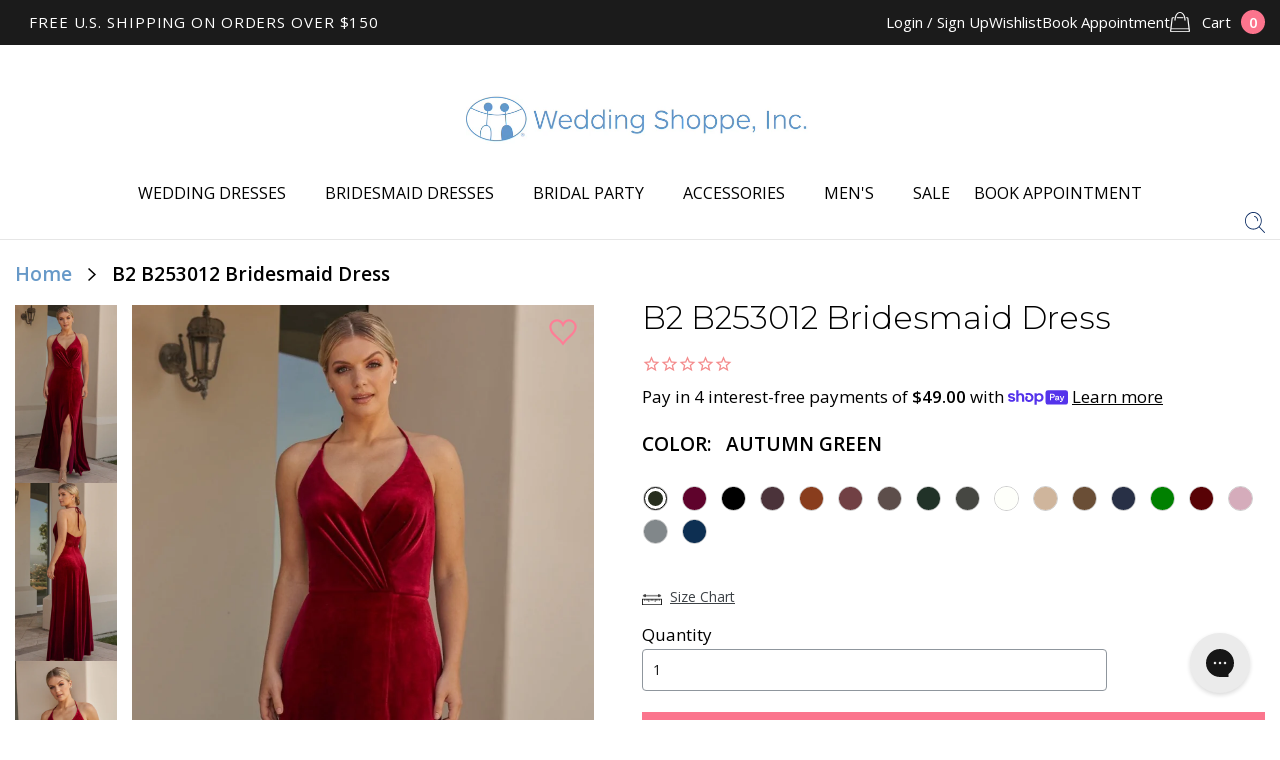

--- FILE ---
content_type: text/css
request_url: https://www.weddingshoppeinc.com/cdn/shop/t/50/assets/showroom.scss?v=21243250290315314741679604275
body_size: 2885
content:
.showroom-page {
    font-family: "Open Sans";
}
.product-item__inner {
    position: relative;
}
a.showroom-add-btn {
    position: absolute;
    right: 10px;
    top: 10px;
    z-index: 2;
    color: #fff;
    text-decoration: none;
    border: 0px solid;
    font-size: 17px;
    height: 35px;
    width: 35px;
    display: flex;
    align-items: center;
    justify-content: center;
    border-radius: 100%;

    &:hover {
        background: #ffebef;
        color: #000;
    }

    &[data-showroom-added] {
        background: #fb758d !important;
        color: #fff !important;
    }
}

.showroom-btn,
.default--holder .section__aside ul .showroom-btn,
.addresses__actions .btn {
    background: #fb758d;
    border: 0px solid;
    text-transform: uppercase;
    color: #fff;
    letter-spacing: 0.08rem;
    font-size: 14px;
    padding: 10px 20px;
    font-family: "Open Sans";
    font-weight: 600;
    text-decoration: none;
    display: inline-block;
    margin-top: 15px;
    border-radius: 4px;
}


.default--holder .section__aside ul .active a.showroom-btn,
.default--holder .section__aside ul a.showroom-btn:hover{
    background-color:#f992a5;
}

.default--holder .section__aside ul .showroom-btn{
    display: block;
    margin-top:0;
    margin-bottom:15px;
}

#new-showroom-modal,
#edit-showroom-modal,
#new-showroom-modal-2,
#new-showroom-modal-3,
#new-showroom-modal-4 {
    background: #fff;
    text-align: center;
    display: none;
    border-radius: 4px;

    max-height: 100vh;
    overflow-y: auto;

    .modal-padding {
        padding: 15px 40px;
    }

    header.modal-header {
        border-bottom: 1px solid #e0e0e0;

        h3.modal-heading {
            color: #062958;
            font-family: "Bodoni Moda", serif;
            font-size: 32px;
        }
    }

    .modal-header-inner {
        padding-top: 30px;
        max-width: 320px;
        margin: 0px auto;

        p {
            font-size: 14px;
        }
    }

    .form-group {
        margin-bottom: 20px;

        label {
            display: block;
            font-size: 10px;
            color: #182135;
            text-align: left;
        }

        input,
        select {
            display: block;
            width: 100%;
            border: 1px solid #bdbdbd;
            color: #333;
            font-size: 14px;
            padding: 6px 10px;
            border-radius: 3px;
            &::placeholder{
                color: #bdbdbd;
            }
        }
    }
    button.modal-btn {
        background: #fb758d;
        border: 0px solid;
        text-transform: uppercase;
        color: #fff;
        letter-spacing: 1px;
        font-size: 14px;
        padding: 13px 40px;
        font-family: "Open Sans";
        font-weight: 600;
    }

    .modal-invite-layout {
        display: flex;
        flex-wrap: wrap;

        .modal-column {
            &:first-child {
                flex: 1;
                border-right: 1px solid #e0e0e0;
            }
            &:last-child {
                flex: 2;
            }
        }

        @media (max-width: 767px) {
            flex-direction: column;
            flex-wrap: nowrap;

            .modal-steps-info {
                flex-direction: row;
                flex-wrap: nowrap;
            }

            .modal-step-number {
                font-size: 24px !important;
            }

            .modal-step-text {
                font-size: 12px !important;
            }
        }
    }

    .modal-steps-info {
        display: flex;
        flex-wrap: wrap;
        flex-direction: column;
    }

    .modal-step {
        padding: 10px 20px;

        .modal-step-number {
            font-size: 36px;
            font-family: "Bodoni Moda";
            font-weight: 700;
            color: #062958;
        }

        .modal-step-text {
            font-size: 14px;
        }
    }

    .modal-tabs-content {
        flex: 1;
    }

    .modal-tabs {
        display: flex;
        flex-wrap: wrap;
        flex-direction: column;
        height: 100%;
    }
    .modal-tabs-head {
        display: flex;
        flex-wrap: wrap;
        border-top: 4px solid #f8fafc;
        width: 100%;
        background: #f8fafc;

        @media (max-width: 767px) {
            flex-direction: column;
            flex-wrap: nowrap;
        }
    }

    .modal-tab {
        background: #f8fafc;
        color: #1b1b1b;
        font-size: 14px;
        padding: 10px 20px;
        text-align: left;
        min-width: 120px;
        cursor: pointer;

        i {
            margin-right: 5px;
        }

        &.active {
            background: #fff;
        }
    }
    .modal-tab-content {
        padding: 25px;
        flex: 1;
        height: 100%;
        display: flex;
        flex-wrap: wrap;
        align-items: center;
        justify-content: center;

        &.modal-tab-start {
            align-items: flex-start;
        }
    }
    .modal-tab-padding {
        width: 100%;
    }

    [data-add-invite-email] {
        color: #fb758d;
        font-size: 14px;
        text-decoration: none;
        font-weight: 600;
        font-family: "Open Sans";
    }
    .form-group-add-more {
        text-align: left;
    }

    .modal-link-copy {
        display: flex;
        align-items: center;
        flex-direction: column;
        flex-wrap: wrap;

        h4 {
            font-size: 18px;
            font-family: "Open Sans";
            font-weight: 600;
            color: #1b1b1b;
        }

        input {
            border: 1px solid #bdbdbd;
            padding: 10px 20px;
            background: none;
            margin-bottom: 10px;
            display: block;
            min-width: 300px;
            font-size: 13px;
        }
    }

    .invitation-profile {
        background: #e9f0f7;
        width: 40px;
        height: 40px;
        margin: 0px auto;
        font-size: 14px;
        display: flex;
        align-items: center;
        justify-content: center;
        border-radius: 100%;
        color: #4f4f4f;
    }

    .invitation-modal {
        padding: 20px 15px;
        margin: 0px auto;
        max-width: 430px;
    }

    .invitation-heading {
        font-size: 18px;
        line-height: 24px;
        color: #062958;
        font-family: "Open Sans";
        font-weight: 600;
        margin-top: 20px;
        margin-bottom: 15px;
        padding: 0 8%;
    }

    p.invitation-text {
        font-size: 14px;
        color: #1b1b1b;
        padding: 0 13%;
    }

    button.showroom-btn{
        &.showroom-dismiss {
            color: #bdbdbd;
            background: none;
            border: 1px solid #bdbdbd;
            box-sizing: border-box;
            padding: 11px 29px;
            width:154px;
            margin-right:5px;
        }
        &.join-btn{
            width:154px;
            border: 1px solid #fb758d;
        }
    }
}

#showroom-page > .shell{
    padding: 0;

    @media (max-width: 767px) {
        padding-left: 15px;
        padding-right: 15px;
    }
}

.showroom-banner{
    display: flex;
    justify-content: center;
    background-color: #F8FAFC;
    border-radius: 4px;
    padding: 0 50px;
    margin: 17px auto 0;
    h1{
        margin-bottom: 0;
    }
    .showroom-placeholder-section{
        flex-basis: 100%;
        padding: 2rem;
        text-align: center;
        p{
            font-size: 13px;
        }
    }
}

.modal-content{
    max-height: 100vh;
    overflow-y: auto;

    a{
        &.close-modal{
            right: 25px;
            position: absolute;
            top: 18px;
        }
    }
}
.go-to-showroom-modal {
    padding: 40px;
    p{
        margin-top: 0.825rem;
    }
}
.gj-picker {
    z-index: 100000;
}
.gj-datepicker-md [role="right-icon"] {
    position: absolute;
    right: 5px;
    top: 23%;
    font-size: 17px;
    opacity: 0.5;
}

.showroom-layout {
    display: flex;
    flex-wrap: wrap;
    align-items: stretch;
    padding: 15px 0px;
}

.showroom-sidebar {
    width: 100%;
    max-width: 288px;

    @media (max-width: 1400px) {
        max-width: 250px;
    }

    @media (max-width: 768px) {
        max-width: none;
    }
}

.showroom-main {
    flex: 1;
    border: 1px solid #e0e0e0;
    margin-left: 20px;
    padding: 20px;
    &.customer-orders{
        margin-left:0;
        min-height: 568px;
        align-items: center;
        display: flex;
        justify-content: center;
        &.has-order{
            display:block;
        }
        .showroom-products {
            .showroom-product {
                width:25%;
            }
        }
        .showroom-empty{
            text-align: center;
        }
        .showroom-product-title{
            text-align: center;
            display: block;
        }
    }

    @media (max-width: 768px) {
        max-width: none;
        flex: none;
        width: 100%;
        margin-left: 0px;
        margin-top: 20px;
    }

    &[data-showroom-is-empty] {
        display: flex;
        align-items: center;
        justify-content: center;
    }
}


.profile-pic-wrapper {
    height: auto;
    width: 100%;
    position: relative;
    display: flex;
    flex-direction: column;
    justify-content: center;
    align-items: center;
    margin-top: 28px;
}
  .pic-holder {
    text-align: center;
    position: relative;
    border-radius: 50%;
    width: 100px;
    height: 100px;
    overflow: hidden;
    display: flex;
    justify-content: center;
    align-items: center;
    margin-bottom: 20px;

    .pic {
        height: 100%;
        width: 100%;
        -o-object-fit: cover;
        object-fit: cover;
        -o-object-position: center;
        object-position: center;
    }

    .upload-file-block,
    .upload-loader {
        position: absolute;
        top: 0;
        left: 0;
        height: 100%;
        width: 100%;
        background-color: rgba(90, 92, 105, 0.7);
        color: #f8f9fc;
        font-size: 12px;
        font-weight: 600;
        opacity: 0;
        display: flex;
        align-items: center;
        justify-content: center;
        transition: all 0.2s;
    }

    .upload-file-block {
        cursor: pointer;
    }
    &:hover{
        .upload-file-block{
            opacity: 1;
        }
    }

    &.uploadInProgress {
        .upload-file-block {
            display: none;
        }
        .upload-loader {
            opacity: 1;
        }
    }
  }

  /* Snackbar css */
  .snackbar {
    visibility: hidden;
    min-width: 250px;
    background-color: #333;
    color: #fff;
    text-align: center;
    border-radius: 2px;
    padding: 16px;
    position: fixed;
    z-index: 1;
    left: 50%;
    bottom: 30px;
    font-size: 14px;
    transform: translateX(-50%);
  }
  
  .snackbar.show {
    visibility: visible;
    -webkit-animation: fadein 0.5s, fadeout 0.5s 2.5s;
    animation: fadein 0.5s, fadeout 0.5s 2.5s;
  }
  
  @-webkit-keyframes fadein {
    from {
      bottom: 0;
      opacity: 0;
    }
    to {
      bottom: 30px;
      opacity: 1;
    }
  }
  
  @keyframes fadein {
    from {
      bottom: 0;
      opacity: 0;
    }
    to {
      bottom: 30px;
      opacity: 1;
    }
  }
  
  @-webkit-keyframes fadeout {
    from {
      bottom: 30px;
      opacity: 1;
    }
    to {
      bottom: 0;
      opacity: 0;
    }
  }
  
  @keyframes fadeout {
    from {
      bottom: 30px;
      opacity: 1;
    }
    to {
      bottom: 0;
      opacity: 0;
    }
  }

  /* End Upload Image */

.showroom-info {
    border: 1px solid #e0e0e0;
    padding: 20px;
}
.showroom-bridesmaids {
    border: 1px solid #e0e0e0;
    padding: 20px;
    margin-top: 15px;
}

.showroom-bridesmaids h3 {
    display: flex;
    justify-content: space-between;
    align-items: center;
    font-size: 20px;
    font-weight: 400;
    margin-bottom: 20px;

    a {
        font-size: 12px;
        color: #828282;
    }
}

.bridesmaid {
    display: flex;
    align-items: center;
    justify-content: flex-start;
    flex-wrap: wrap;
    margin-bottom: 5px;
}

.bridesmaids-list {
    display: flex;
    flex-direction: column;
    flex-wrap: nowrap;
}

.bridesmaid-icon {
    background: #e9f0f7;
    width: 32px;
    height: 32px;
    font-size: 12px;
    display: flex;
    align-items: center;
    justify-content: center;
    border-radius: 100%;
    margin-right: 12px;
}

.bridesmaid-name {
    font-size: 13px;
    font-weight: 400;
}
.showroom-info-header {
    display: flex;
    flex-wrap: wrap;
    justify-content: space-between;
    align-items: center;
    font-size: 20px;
    line-height: 23.9px;
    color: #062958;
    font-weight: 700;
    letter-spacing: -1px;

    h3 {
        margin: 0px;
        font-family: "Bodoni Moda";
    }

    a {
        font-family: "Open Sans";
        font-size: 12px;
        line-height: 16.34px;
        text-decoration: none;
        color: #828282;
        font-weight: 400;
        letter-spacing: 0px;
    }
}
.showroom-image img {
    width: 88px;
    height: 88px;
    display: block;
    margin: 0px auto;
    border-radius: 100%;
    margin-top: 25px;
}
.showroom-info-list {
    border-top: 1px solid #e0e0e0;
    border-bottom: 1px solid #e0e0e0;
    padding: 20px 0px;
    margin: 20px 0px;

    table {
        text-align: left;
        th{
            width:110px;
        }
        th,
        td {
            font-size: 13px;
            line-height: 17.7px;
            font-family: "Open Sans";
            padding: 5px 0px;
            font-weight: 600;
        }

        td {
            font-weight: 400;
        }
    }
}

.showroom-info-notes {
    h4,
    p {
        font-size: 13px;
        line-height: 17.7px;
        font-family: "Open Sans";
        padding: 5px 0px;
        font-weight: 600;
    }

    p {
        font-weight: 400;
    }
}

.showroom-empty {
    display: flex;
    flex-direction: column;
    align-items: center;
}

.showroom-empty h3 {
    font-family: "Bodoni Moda";
    color: #062958;
    font-weight: 700;
    font-size: 2em;
    line-height: 43.02px;
    margin-bottom: 5px;
}

.skip-btn-wrapper{
    text-align: right;
    button{
        margin-right: 25px;
    }
}

.video-tour{
    background-color: #F2F7FF;
    padding: 25px 8px;
    margin: 20px 0;
    display: flex;
    align-items: center;
    .video-tour-text{
        p{
            font-weight: 600;
            font-size: 13px;
            margin-bottom: 0;
            line-height: 18px;
            font-family: Open Sans;
            color:#1b1b1b;
        }
        a{
            font-size:13px;
            color:#6699C7;
            font-weight: 600;
            line-height: 18px;
            font-family: Open Sans;
        }
    }
    .video-tour-icon{
        margin-right:18px;
    }
}

.showroom-empty p {
    font-size: 14px;
    font-family: "Open Sans";
}

.showroom-empty .showroom-btn {
    padding: 5px 25px;
    border-radius: 4px;
}

.showroom-products {
    display: flex;
    flex-wrap: wrap;
    align-items: start;
    justify-content: start;

    margin: 0px -20px;
}

.showroom-product {
    width: 33.33%;
    padding: 15px;
    position: relative;

    @media (max-width: 1150px) {
        width: 50%;
    }

    @media (max-width: 480px) {
        width: 100%;
    }
    .showroom-product-inner {
    }

    &.processing:before {
        content: " ";
        display: block;
        background: #fff;
        opacity: 0.8;
        position: absolute;
        top: 0px;
        bottom: 0px;
        left: 0px;
        right: 0px;
    }

    .showroom-product-title {
        display: flex;
        align-items: center;
        justify-content: space-between;

        h4 {
            flex: 1;
            margin: 0px;
            font-size: 16px;
            font-family: "Open Sans";
            font-weight: 400;
        }

        a:last-child {
            line-height: 1;
        }
    }

    .showroom-product-price {
        font-family: "Open Sans";
        font-size: 14px;
        margin-right: 10px;
    }

    .showroom-product-info {
        margin-top: 15px;
    }

    .showroom-product-color {
        display: flex;
        align-items: center;
        justify-content: space-between;

        margin-top: 15px;
        margin-bottom: 10px;

        select {
            border: 0px;
            font-size: 13px;
            text-align: left;
            padding: 0px;
            text-indent: 0px;
            margin-left: -5px;
            font-family: "Open Sans";
            font-weight: 400;
        }
    }

    .showroom-product-votes {
        font-size: 11px;
        display: flex;
        align-items: center;
        justify-content: flex-end;

        span {
            margin-right: 7px;
        }

        svg {
            height: 18px;

            &:last-child {
                display: none;
            }
        }

        &.active {
            color: #6699c7;
            svg {
                &:first-child {
                    display: none;
                }
                &:last-child {
                    display: block;
                }
            }
        }
    }

    .showroom-product-assigned {
        border-top: 1px solid #e0e0e0;
        border-bottom: 1px solid #e0e0e0;
        padding: 15px 0px;
        font-size: 11px;
        color: #828282;
        display: flex;
        align-items: center;
        justify-content: flex-start;
        font-family: "Open Sans";
        font-weight: 400;
        margin: 20px 0px;
    }

    .product-assign-wrap {
        position: relative;
    }
    [data-showroom-dresses] {
        display: flex;
        align-items: center;
        justify-content: flex-start;
    }

    .bridesmaid-icon {
        width: 28px;
        height: 28px;
        background: #e9f0f7;
        border-radius: 100%;
        display: flex;
        align-items: center;
        justify-content: center;
        margin-right: 8px;
        color: #4f4f4f;
        font-weight: 600;
    }

    .showroom-product-image img {
        width: 100%;
    }

    .showroom-product-assigned a.assign-bridesmaid {
        display: block;
        margin: 0px;
        line-height: 1;
    }

    .showroom-product-assigned span {
        margin-right: 10px;
    }
    .assign-list {
        position: absolute;
        background: #fff;
        box-shadow: 0 0 3px 0 #ccc;
        top: calc(100%);
        left: 50%;
        display: flex;
        flex-direction: column;
        align-items: center;
        justify-content: flex-start;
        transform: translateX(-50%);
        padding: 5px;
        display: none;

        .bridesmaid-icon {
            margin: 0px;
            margin-bottom: 5px;
        }
    }
    .showroom-order-btn-wrap a {
        display: inline-block;
        text-align: center;
        border-radius: 4px;
        padding: 9px 10px;
        min-width: 200px;
        margin: 0px auto;
    }

    .showroom-order-btn-wrap {
        display: flex;
        align-items: center;
        justify-content: center;
    }

    .showroom-commment-box {
        display: flex;
        align-items: flex-start;
        justify-content: space-between;
        flex-wrap: wrap;
        margin-bottom: 5px;
    }

    .comment-profile {
        background: #e9f0f7;
        border-radius: 100%;
        width: 28px;
        height: 28px;
        color: #4f4f4f;
        font-size: 12px;
        display: flex;
        align-items: center;
        justify-content: center;
        font-weight: 600;
        margin-right: 9px;
    }

    .comment-info {
        background: #fafafa;
        flex: 1;
        border-radius: 2px;
        padding: 5px 10px;
        position: relative;
    }

    .comment-time {
        width: 100%;
        color: #bdbdbd;
        font-size: 10px;
        text-align: right;
        margin-top: 2px;
    }

    .comment-author {
        font-size: 11px;
        font-weight: 400;
        color: #1b1b1b;
        display: inline-block;
        margin-right: 8px;
    }

    .comment-text {
        font-size: 11px;
        font-weight: 400;
        color: #828282;
        padding-right: 10px;
    }

    .comment-box-icon {
        position: absolute;
        top: 5px;
        right: 5px;
        line-height: 1;
    }

    .showroom-product-comments {
        margin-top: 20px;
    }

    input.comment-text {
        display: block;
        width: 100%;
        padding-right: 10px;
        border: 0px solid;
        background: none;
    }

    .showroom-add-comment-box .comment-info {
        border: 1px solid #ededed;
        background: none;
    }
}

.showroom-popover {
    background: #fff;
    /* padding: 5px 10px; */
}

.showroom-popover a {
    text-decoration: none;
    font-size: 12px;
    padding: 8px 10px;
    display: block;
}

.showroom-popover a i {
    width: 12px;
}

.showroom-popover a:hover {
    background: #eee;
    /* padding: 5px 5px; */
    /* display: block; */
}
.showroom-add-btn-2 {
    color: #fb758d;
    text-decoration: none;
    font-size: 12px;
    line-height: 1;

    svg {
        // fill: #FB758D;
        width: 12px;
        height: 12px;
    }
}

.swatches-content {
    h3 {
        font-family: "Bodoni Moda";
        font-size: 30px;
        font-style: normal;
        font-weight: 700;
        line-height: 43px;
        letter-spacing: 0em;
        text-align: center;
        color: #fff;
        margin-bottom: 15px;
    }

    p {
        font-family: "Open Sans";
        font-size: 14px;
        color: #fff;
        margin-bottom: 30px;
    }

    text-align: center;
    max-width: 450px;
    margin: 0px auto;
    /* margin-right: 0px; */
}

.swatches-btns a {
    background: #062958;
    color: #fff;
    display: inline-block;
    text-decoration: none;
    font-size: 14px;
    font-weight: 600;
    border-radius: 4px;
    text-transform: uppercase;
    padding: 8px 20px;

    &:last-child{
        background: #E9F0F7;
        color:#062958;
    }
}

.showroom-swatches-section {
    padding: 70px 0px;
    background-size: cover !important;
    background-repeat: no-repeat !important;
}

.showroom-placeholder-section img{
    width: 100%;
    display: block;
}

--- FILE ---
content_type: text/javascript
request_url: https://www.weddingshoppeinc.com/cdn/shop/t/50/assets/showroom.js?v=136969131229936600781716466991
body_size: 5256
content:
window.showroom={isShowroomOpen:window.location.pathname=="/account"&&~window.location.search.indexOf("showroom=open"),isAccountPageOpen:window.location.pathname=="/account",getShowroomUrl(showroomId){return showroomId?"/account#showroom-page-"+showroomId:"/account?showroom=open"},openShowroomPage(showroomId){return window.showroom.isShowroomOpen?window.showroom.selectors.showroomPage.text().trim().length==0?(window.location.reload(),!0):!1:(window.location=window.showroom.getShowroomUrl(showroomId),showroomId&&window.showroom.isAccountPageOpen&&window.location.reload(),!0)},selectors:{loadCommentsBtn:"[data-load-comments]",loginShowroomBtn:"[data-showroom-login]",createShowroomBtn:"[data-showroom-create]",openShowroomBtn:"[data-showroom-open]",editShowroomBtn:"[data-showroom-edit]",addToShowroomBtn:"[data-showroom-add]",showroomModal:"#new-showroom-modal",editShowroomModal:"#edit-showroom-modal",showroomInviteModal:"#new-showroom-modal-2",showroomConfirmModal:"#new-showroom-modal-3",showroomInvitationModal:"#new-showroom-modal-4",addInviteEmailBtn:"[data-add-invite-email]",showroomForm:"#new-showroom-form",editShowroomForm:"#edit-showroom-form",inviteForm:"#invite-emails-form",gotoShowroomBtn:"[data-showroom-goto-btn]",showroomFbLink:"[data-showroom-fb-link]",showroomLinkInput:"[data-showroom-link]",showroomLinkCopy:"[data-showroom-link-copy]",invitationInitials:"[data-invitation-initials]",invitationFirstName:"[data-invitation-first-name]",invitationDismiss:"[data-invitation-dismiss]",invitationJoin:"[data-invitation-join]",showroomPage:"#showroom-page",accountPage:"#showroom-account-page",showroomInviteBridesmaidBtn:"[data-showroom-invite-button]",assignProductBtn:"[data-showroom-product-assign]",openMembershipShowroom:"[data-showroom-membership-open]",commentPostBtn:"[data-comment-post]",commentInput:"[data-comment-box]",voteBtn:"[data-showroom-product-vote]",removeFromShowroomBtn:"[data-showroom-remove-product]"},room:{room_id:!1,customer_id:!1,data:{},members:{}},host:"https://showroom.kennedyblue.com",urls:{createShowroom:"/api/showroom/create",updateShowroom:"/api/showroom/update",addToShowroom:"/api/showroom/add",removeFromShowroom:"/api/showroom/remove",removeFromShowroomById:"/api/showroom/removeById",sendInvites:"/api/showroom/update/invites",processShowroomInvite:"/api/showroom/processInvite",getInvitationData:"/api/showroom/getInvitation",addCustomer:"/api/customers/add",dressAssign:"/api/dress/assign",changeDressVariant:"/api/dress/change/variant",dressVote:"/api/dress/vote",commentPost:"/api/comment/create",commentRemove:"/api/comment/delete",loadComments:"/api/comment/index"},helpers:{getFormData:function($form){var unindexed_array=$form.serializeArray(),indexed_array={};return $.map(unindexed_array,function(n,i){indexed_array[n.name]=n.value}),indexed_array},getCurrentVariantId:function(btn=!1){const fromUrl=window.location.href.split("?variant=")[1];if(fromUrl)return fromUrl;{const fromSelect=$("#product-select").val();return fromSelect||(btn?btn.attr("data-showroom-variant"):!1)}}},cacheSelectors:function(){const _t=this;_t.selectorStrings&&(_t.selectors={..._t.selectorStrings}),_t.selectorStrings={},Object.keys(_t.selectors).forEach(function(key){_t.selectorStrings[key]=_t.selectors[key],_t.selectors[key]=$(_t.selectors[key])}),Object.keys(_t.urls).forEach(function(key){_t.urls[key].startsWith(_t.host)||(_t.urls[key]=`${_t.host}${_t.urls[key]}`)}),_t.openShowroom=_t.openShowroom.bind(this)},loadComments:function(id){const _t=this,selectors=_t.selectors;$(".showroom-product").length<1||$.ajax({method:"GET",url:_t.urls.loadComments,data:{showroom_id:id},success:function(res){for(let data of res.comments){let p_id=data.id,container=$(`[data-showroom-comments-container=${p_id}]`);container.find("[data-comment]").remove();for(let comment of data.comments)$(`<div class="showroom-commment-box" data-comment="${comment.id}">
                        <div class="comment-profile">
                            ${comment.initials}
                        </div>
                        <div class="comment-info">
                            <div class="comment-text">
                                <div class="comment-author">${comment.author}</div>
                                ${comment.text}</div>
                            ${parseInt(comment.customer_id)==_t.room.customer_id?`<a href="javascript:void(0);" data-comment-remove class="comment-box-icon">
                            <svg width="16" height="16" viewBox="0 0 16 16" fill="none" xmlns="http://www.w3.org/2000/svg">
                                <path d="M12 4L4 12" stroke="#828282" stroke-width="1.5" stroke-linecap="round" stroke-linejoin="round"/>
                                <path d="M4 4L12 12" stroke="#828282" stroke-width="1.5" stroke-linecap="round" stroke-linejoin="round"/>
                            </svg>
                        </a>`:""}
                        </div>
                    </div>`).appendTo(container)}}})},createShowroom:function(data){const _t=this,selectors=_t.selectors;_t.selectors.createShowroomBtn.find("span").text("Creating Showroom..."),$.ajax({url:_t.urls.createShowroom,method:"POST",data:{customer_id:_t.room.customer_id,showroom:data},success:function(res){_t.room.room_id=res.showroom.id,_t.room.data=res,_t.selectors.showroomModal.plainModal("close");const link=`${window.location.origin}#showroom-${res.showroom.link+"-"+btoa(_t.room.customer_email)}`,fbLink=`https://www.facebook.com/sharer/sharer.php?u=${link}`;selectors.showroomFbLink.attr("href",fbLink),selectors.showroomLinkInput.val(link),setTimeout(function(){_t.selectors.showroomInviteModal.plainModal("open")},1e3)}})},updateShowroom:function(data){const _t=this,selectors=_t.selectors;$.ajax({url:_t.urls.updateShowroom,method:"POST",data:{room_id:_t.room.room_id,showroom:data},success:function(res){_t.room.room_id=res.showroom.id,_t.selectors.editShowroomModal.plainModal("close"),location.reload()}})},sendInvites:function(data){const _t=this;Promise.all(data.map(email=>{if(email!="")return makeKlaviyoApiRequest("client/events",makeKlaviyoRequestData("event",{},{profile:makeKlaviyoRequestData("profile",{},{email}),metric:makeKlaviyoRequestData("metric",{},{name:"Invite Bridesmaids"}),properties:{showroom_link:`${$("#showroom-link-input").val()}-${btoa(email)}`,owner:window.showroom_data.customer_first_name}}))})).then(()=>{$("#invite-emails-form").find("[type=submit]").text("Send Invite"),_t.selectors.showroomInviteModal.plainModal("close"),setTimeout(function(){_t.selectors.showroomConfirmModal.plainModal("open")},1e3)}).catch(err=>console.error("Failed sending invitations:",err))},openShowroom:function(){const selectors=this.selectors;selectors.openShowroomBtn.closest("li").addClass("active").siblings("li").removeClass("active"),selectors.accountPage.hide(),selectors.showroomPage.show(),selectors.showroomPage.children().length==0&&selectors.createShowroomBtn.trigger("click"),this.loadComments(this.room.room_id)},addToShowroom:function(id,handle,variant_id){const _t=this;return new Promise((res,rej)=>{$.ajax({url:_t.urls.addToShowroom,method:"POST",data:{product_id:id,showroom_id:_t.room.room_id,product_handle:handle,variant_id},success:function(data){res(data)}})})},removeFromShowroom:function(id,variant_id){const _t=this;return new Promise((res,rej)=>{$.ajax({url:_t.urls.removeFromShowroom,method:"POST",data:{product_id:id,showroom_id:_t.room.room_id,variant_id},success:function(data){data.product_ids==""&&($(".showroom-full-wrapper").hide(),$(".showroom-empty-wrapper").show()),res(data)}})})},removeFromShowroomById:function(id){const _t=this;return new Promise((res,rej)=>{$.ajax({url:_t.urls.removeFromShowroomById,method:"POST",data:{id,showroom_id:_t.room.room_id},success:function(data){data.product_ids==""&&($(".showroom-full-wrapper").hide(),$(".showroom-empty-wrapper").show()),res(data)}})})},setModalEvents:function(){const _t=this,selectors=_t.selectors;new ClipboardJS(".btn-clipboard-copy ");const inviteModal=selectors.showroomInviteModal;$(".skip-btn").on("click",function(){inviteModal.plainModal("close"),window.showroom.openShowroomPage()}),inviteModal.find("[data-tab]").on("click",function(){if($(this).hasClass("active"))return;const id=$(this).attr("data-tab"),tab=inviteModal.find(`[data-tab-content='${id}']`);tab.siblings().hide(),tab.show(),$(this).siblings().removeClass("active"),$(this).addClass("active")}),selectors.invitationJoin.on("click",function(e){e.preventDefault(),$(this).text("Joining...."),_t.room.customer_id?_t.processShowroomInvites().then(data=>{selectors.showroomInvitationModal.plainModal("close"),sessionStorage.removeItem("showroom_invite_pending"),window.showroom.openShowroomPage(sessionStorage.getItem("showroom_invite_room_id"))}):$.ajax({method:"POST",url:_t.urls.addCustomer,data:{customer_email:_t.room.customer_email},success:function(data){"customer"in data?_t.room.customer_id=data.customer.id:_t.room.customer_id=data.shopify_id,_t.processShowroomInvites().then(data2=>{selectors.showroomInvitationModal.plainModal("close"),localStorage.setItem("after-registration",window.location.href),window.location.href="/account/register"})}})}),selectors.invitationDismiss.on("click",function(){selectors.showroomInvitationModal.plainModal("close"),localStorage.removeItem("showroom_invite_pending")})},setMembershipEvents:function(){const _t=this;_t.selectors.openMembershipShowroom.on("click",function(e){const id=$(this).attr("data-showroom-membership-open");$("#showroom-page").hide().siblings().hide(),$(`#showroom-page-${id}`).show();const interval_id=`scomments_${id}`;_t.loadComments(id),window[interval_id]?(clearInterval(window[interval_id]),window[interval_id]=!1):window[interval_id]=setInterval(function(){_t.loadComments(id)},1e3)})},setEvents:function(){const _t=this,selectors=_t.selectors,validateRequiredFields=function(formData,requiredFields){return(requiredFields||[]).filter(field=>!(formData[field]&&formData[field].length>0))};$("#wedding_date").datepicker({minDate:new Date(new Date().getFullYear(),new Date().getMonth(),new Date().getDate()+1)});let wedDate=new Date($("#edit_wedding_date").val().replace("00:00:00","")),wedDateStr=`${wedDate.getMonth().toString()}/${wedDate.getDate()}/${wedDate.getFullYear()}`;$("#edit_wedding_date").datepicker({minDate:new Date(new Date().getFullYear(),new Date().getMonth(),new Date().getDate()+1),value:wedDateStr}),$("[data-create-showroom-trigger]").on("click",function(){selectors.showroomModal.plainModal("open")}),selectors.showroomInviteModal&&selectors.showroomInviteModal.plainModal&&selectors.showroomInviteModal.plainModal(),selectors.showroomModal&&selectors.showroomModal.plainModal&&selectors.showroomModal.plainModal(),selectors.showroomConfirmModal&&selectors.showroomConfirmModal.plainModal&&selectors.showroomConfirmModal.plainModal(),selectors.showroomInviteBridesmaidBtn.on("click",function(){const link=`${window.location.origin}#showroom-${_t.room.data.link}`,fbLink=`https://www.facebook.com/sharer/sharer.php?u=${link}`;selectors.showroomFbLink.attr("href",fbLink),selectors.showroomLinkInput.val(link),selectors.showroomInviteModal.plainModal("open")}),selectors.gotoShowroomBtn.on("click",function(e){e.preventDefault(),_t.selectors.showroomConfirmModal.plainModal("close"),window.showroom.openShowroomPage()}),selectors.createShowroomBtn.on("click",function(e){e.preventDefault(),_t.room.room_id?(localStorage.setItem("after-registration",$(this).attr("href")),location.href=$(this).attr("href")):selectors.showroomModal.plainModal("open")}),selectors.editShowroomBtn.on("click",function(e){e.preventDefault(),_t.room.room_id?selectors.editShowroomModal.plainModal("open"):window.showroom.openShowroomPage()}),selectors.showroomForm.on("submit",function(e){e.preventDefault();const data=_t.helpers.getFormData($(this)),btn=$(this).find("button[type=submit]"),requiredFields={wedding_date:"Please include your wedding date!",roles:"Please select a role!",budget:"Please select a valid budget!",colors:"Please select a color option!",mixmatch:"Please select a coordination style!"},missingFields=validateRequiredFields(data,Object.keys(requiredFields));if(missingFields.length>0){alert(missingFields.map(field=>requiredFields[field]).join(`
`));return}btn.text("Saving..."),_t.createShowroom(data)}),selectors.editShowroomForm.on("submit",function(e){e.preventDefault();const data=_t.helpers.getFormData($(this)),btn=$(this).find("button[type=submit]"),requiredFields={name:"Please name your showroom!",wedding_date:"Please include your wedding date!",roles:"Please select a role!",budget:"Please select a valid budget!",colors:"Please select a color option!",mixmatch:"Please select a coordination style!"},missingFields=validateRequiredFields(data,Object.keys(requiredFields));if(missingFields.length>0){alert(missingFields.map(field=>requiredFields[field]).join(`
`));return}btn.text("Saving..."),_t.updateShowroom(data)}),selectors.inviteForm.on("submit",function(e){e.preventDefault();const arr=$(this).serializeArray(),btn=$(this).find("[type=submit]");let data=[];for(let val of arr)data.push(val.value);btn.text("Sending..."),_t.sendInvites(data)}),selectors.addInviteEmailBtn.on("click",function(e){e.preventDefault(),$(`<div class="form-group">
                <input type="email" name="emails[]" placeholder="Email address">
            </div>`).insertBefore($("[data-attach-email]"))}),selectors.showroomLinkCopy.on("click",function(){setTimeout(function(){},1500)}),selectors.showroomFbLink.on("click",function(){setTimeout(function(){},1500)}),selectors.openShowroomBtn.on("click",function(e){});const pop=$(`
            <div class='showroom-popover'>
                <a href="javascript:void(0)" data-v="" data-add-product-to-showroom></a>
            </div>
        `).appendTo($("body"));selectors.addToShowroomBtn.on("click",function(e){console.log("atshowroom"),e.preventDefault();const t=$(this),v=t.attr("data-showroom-variant");pop.find("a").attr("data-v",v),t.data("showroom-added")?pop.find("a").html(`
                <svg width="16" height="16" viewBox="0 0 16 16" fill="none" xmlns="http://www.w3.org/2000/svg">
                    <path d="M2 4H14" stroke="#828282" stroke-width="1.5" stroke-linecap="round" stroke-linejoin="round"/>
                    <path d="M5.33325 4.00004V2.66671C5.33325 2.31309 5.47373 1.97395 5.72378 1.7239C5.97383 1.47385 6.31296 1.33337 6.66659 1.33337H9.33325C9.68687 1.33337 10.026 1.47385 10.2761 1.7239C10.5261 1.97395 10.6666 2.31309 10.6666 2.66671V4.00004M12.6666 4.00004V13.3334C12.6666 13.687 12.5261 14.0261 12.2761 14.2762C12.026 14.5262 11.6869 14.6667 11.3333 14.6667H4.66659C4.31296 14.6667 3.97382 14.5262 3.72378 14.2762C3.47373 14.0261 3.33325 13.687 3.33325 13.3334V4.00004H12.6666Z" stroke="#828282" stroke-width="1.5" stroke-linecap="round" stroke-linejoin="round"/>
                    <path d="M6.66675 7.33337V11.3334" stroke="#828282" stroke-width="1.5" stroke-linecap="round" stroke-linejoin="round"/>
                    <path d="M9.33325 7.33337V11.3334" stroke="#828282" stroke-width="1.5" stroke-linecap="round" stroke-linejoin="round"/>
                </svg>
                Remove from ${_t.room.data.name.replace("showroom","").replace("Showroom","")}
                `):pop.find("a").html(`
                <i class="icon-heart-o"></i> Add to ${_t.room.data.name.replace("showroom","").replace("Showroom","")}
                `)}),$(document).on("click","[data-add-product-to-showroom]",function(){const th=$(this),v=th.attr("data-v"),btn=$(`[data-showroom-variant="${v}"]`),id=btn.data("showroom-add"),handle=btn.data("showroom-handle");this.classList.add("showroom-link-processing");let variant_id=_t.helpers.getCurrentVariantId(btn);showroom_data.variants.indexOf(variant_id)>-1?_t.removeFromShowroom(id,variant_id).then(data=>{window.showroom_data.variants=data.variant_ids,window.showroom_data.products=data.product_ids,btn.removeAttr("data-showroom-added"),pop.find(`[data-v=${variant_id}]`).html(`
                    <i class="icon-heart-o"></i> Add to ${_t.room.data.name.replace("showroom","").replace("Showroom","")}
                    `),this.classList.remove("showroom-link-processing")}):_t.addToShowroom(id,handle,variant_id).then(data=>{window.showroom_data.variants=data.variant_ids,window.showroom_data.products=data.product_ids,btn.attr("data-showroom-added",!0),pop.find(`[data-v=${variant_id}]`).html(`
                    <svg width="16" height="16" viewBox="0 0 16 16" fill="none" xmlns="http://www.w3.org/2000/svg">
                        <path d="M2 4H14" stroke="#828282" stroke-width="1.5" stroke-linecap="round" stroke-linejoin="round"/>
                        <path d="M5.33325 4.00004V2.66671C5.33325 2.31309 5.47373 1.97395 5.72378 1.7239C5.97383 1.47385 6.31296 1.33337 6.66659 1.33337H9.33325C9.68687 1.33337 10.026 1.47385 10.2761 1.7239C10.5261 1.97395 10.6666 2.31309 10.6666 2.66671V4.00004M12.6666 4.00004V13.3334C12.6666 13.687 12.5261 14.0261 12.2761 14.2762C12.026 14.5262 11.6869 14.6667 11.3333 14.6667H4.66659C4.31296 14.6667 3.97382 14.5262 3.72378 14.2762C3.47373 14.0261 3.33325 13.687 3.33325 13.3334V4.00004H12.6666Z" stroke="#828282" stroke-width="1.5" stroke-linecap="round" stroke-linejoin="round"/>
                        <path d="M6.66675 7.33337V11.3334" stroke="#828282" stroke-width="1.5" stroke-linecap="round" stroke-linejoin="round"/>
                        <path d="M9.33325 7.33337V11.3334" stroke="#828282" stroke-width="1.5" stroke-linecap="round" stroke-linejoin="round"/>
                    </svg>
                    Remove from ${_t.room.data.name.replace("showroom","").replace("Showroom","")}
                    `),this.classList.remove("showroom-link-processing")})}),$(document).on("click","[data-showroom-add-2]",function(){const btn=$(this),id=btn.data("showroom-add-2"),handle=btn.data("showroom-handle"),btn2=$(`[data-showroom-add=${id}]`);this.classList.add("showroom-link-processing");let variant_id=_t.helpers.getCurrentVariantId(btn);showroom_data.variants.indexOf(variant_id)>-1?_t.removeFromShowroom(id,variant_id).then(data=>{window.showroom_data.variants=data.variant_ids,window.showroom_data.products=data.product_ids,btn.removeAttr("data-showroom-added"),btn2.removeAttr("data-showroom-added"),pop.find(`[data-v=${variant_id}]`).html(`
                    <i class="icon-heart-o"></i> Add to ${_t.room.data.name.replace("showroom","").replace("Showroom","")}
                    `),btn.html(`
                    <i class="icon-heart-o"></i> Add to ${_t.room.data.name}
                    `),this.classList.remove("showroom-link-processing")}):_t.addToShowroom(id,handle,variant_id).then(data=>{window.showroom_data.variants=data.variant_ids,window.showroom_data.products=data.product_ids,btn.attr("data-showroom-added",!0),btn2.attr("data-showroom-added",!0),pop.find(`[data-v=${variant_id}]`).html(`
                    <svg width="16" height="16" viewBox="0 0 16 16" fill="none" xmlns="http://www.w3.org/2000/svg">
                        <path d="M2 4H14" stroke="#828282" stroke-width="1.5" stroke-linecap="round" stroke-linejoin="round"/>
                        <path d="M5.33325 4.00004V2.66671C5.33325 2.31309 5.47373 1.97395 5.72378 1.7239C5.97383 1.47385 6.31296 1.33337 6.66659 1.33337H9.33325C9.68687 1.33337 10.026 1.47385 10.2761 1.7239C10.5261 1.97395 10.6666 2.31309 10.6666 2.66671V4.00004M12.6666 4.00004V13.3334C12.6666 13.687 12.5261 14.0261 12.2761 14.2762C12.026 14.5262 11.6869 14.6667 11.3333 14.6667H4.66659C4.31296 14.6667 3.97382 14.5262 3.72378 14.2762C3.47373 14.0261 3.33325 13.687 3.33325 13.3334V4.00004H12.6666Z" stroke="#828282" stroke-width="1.5" stroke-linecap="round" stroke-linejoin="round"/>
                        <path d="M6.66675 7.33337V11.3334" stroke="#828282" stroke-width="1.5" stroke-linecap="round" stroke-linejoin="round"/>
                        <path d="M9.33325 7.33337V11.3334" stroke="#828282" stroke-width="1.5" stroke-linecap="round" stroke-linejoin="round"/>
                    </svg>
                    Remove from ${_t.room.data.name}
                    `),btn.html(`
                    <svg width="16" height="16" viewBox="0 0 16 16" fill="none" xmlns="http://www.w3.org/2000/svg">
                        <path d="M2 4H14" stroke="#828282" stroke-width="1.5" stroke-linecap="round" stroke-linejoin="round"/>
                        <path d="M5.33325 4.00004V2.66671C5.33325 2.31309 5.47373 1.97395 5.72378 1.7239C5.97383 1.47385 6.31296 1.33337 6.66659 1.33337H9.33325C9.68687 1.33337 10.026 1.47385 10.2761 1.7239C10.5261 1.97395 10.6666 2.31309 10.6666 2.66671V4.00004M12.6666 4.00004V13.3334C12.6666 13.687 12.5261 14.0261 12.2761 14.2762C12.026 14.5262 11.6869 14.6667 11.3333 14.6667H4.66659C4.31296 14.6667 3.97382 14.5262 3.72378 14.2762C3.47373 14.0261 3.33325 13.687 3.33325 13.3334V4.00004H12.6666Z" stroke="#828282" stroke-width="1.5" stroke-linecap="round" stroke-linejoin="round"/>
                        <path d="M6.66675 7.33337V11.3334" stroke="#828282" stroke-width="1.5" stroke-linecap="round" stroke-linejoin="round"/>
                        <path d="M9.33325 7.33337V11.3334" stroke="#828282" stroke-width="1.5" stroke-linecap="round" stroke-linejoin="round"/>
                    </svg>
                    Remove from ${_t.room.data.name}
                    `),this.classList.remove("showroom-link-processing")})}),selectors.removeFromShowroomBtn.on("click",function(e){e.preventDefault();const $t=$(this);if($t.attr("data-showroom-removing")!=null)return;$t.attr("data-showroom-removing",!0);const id=$t.attr("data-showroom-remove-product");_t.removeFromShowroomById(id).then(data=>{window.showroom_data.variants=data.variant_ids,window.showroom_data.products=data.product_ids,$t.removeAttr("data-showroom-adding");const product=$t.closest(".showroom-product");product.fadeOut(function(){product.remove()})})}),selectors.assignProductBtn.on("click",function(){const list=$(this).next("[data-showroom-bridesmaids-list]");if(list.hasClass("open")){list.hide().removeClass("open");return}const bridesmaids=$(this).closest(".showroom-product").data("bridesmaids");let toBe=[];for(let m of _t.room.members)bridesmaids.indexOf(m.id+"")<0&&toBe.push(m);$(".assign-list").hide(),list.empty();for(let m of toBe)$(`<a href="javascript:void(0)" class="bridesmaid-icon" data-assign-bridesmaid="${m.id}">${m.first_name.split("")[0]}${m.last_name.split("")[0]}</a>`).appendTo(list);list.show().addClass("open")}),$("[data-comment-box]").on("keydown",function(event){event.keyCode==13&&$(this).siblings("[data-comment-post]").trigger("click")}),selectors.commentPostBtn.on("click",function(e){e.preventDefault();const input=$(this).prev("[data-comment-box]"),product_id=input.attr("data-comment-box"),text=input.val(),product=$(this).closest(".showroom-product");text!=""&&$.ajax({method:"POST",url:_t.urls.commentPost,data:{comment:text,customer_id:_t.room.customer_id,product_id},success:function(res){input.val("");const comments=product.find("[data-showroom-comments]");$(`
                    <div class="showroom-commment-box" data-comment="${res.comment.id}">
                        <div class="comment-profile">
                            ${showroom_data.customer_initials}
                        </div>
                        <div class="comment-info">
                            <div class="comment-text">
                                <div class="comment-author">${showroom_data.customer_name}</div>
                                ${res.comment.text}    
                            </div>
                            <a href="javascript:void(0);" data-comment-remove class="comment-box-icon">
                                <svg width="16" height="16" viewBox="0 0 16 16" fill="none" xmlns="http://www.w3.org/2000/svg">
                                    <path d="M12 4L4 12" stroke="#828282" stroke-width="1.5" stroke-linecap="round" stroke-linejoin="round"/>
                                    <path d="M4 4L12 12" stroke="#828282" stroke-width="1.5" stroke-linecap="round" stroke-linejoin="round"/>
                                </svg>
                            </a>
                        </div>
                </div>`).insertAfter(comments)}})}),selectors.voteBtn.on("click",function(){const $this=$(this),product=$this.closest("[data-showroom-product]"),product_votes_text=product.find("[data-showroom-product-votes]"),product_votes=product.find(".showroom-product-votes"),product_id=$this.attr("data-showroom-product-vote");$.ajax({method:"POST",url:_t.urls.dressVote,data:{product_id,customer_id:_t.room.customer_id},success:function(res){let votes_count="1 vote";res.count!=1&&(votes_count=`${res.count} votes`),product_votes_text.text(votes_count),res.vote?product_votes.addClass("active"):product_votes.removeClass("active")}})}),$(document).on("click","[data-comment-remove]",function(){const t=$(this),comment=t.closest("[data-comment]");$.ajax({url:_t.urls.commentRemove,method:"POST",data:{comment_id:comment.attr("data-comment")},success:function(res){comment.remove()}})}),$(document).on("click","[data-assign-bridesmaid]",function(){const t=$(this),list=t.closest("[data-showroom-bridesmaids-list]"),product_id=list.attr("data-showroom-bridesmaids-list"),customer_id=t.attr("data-assign-bridesmaid"),product=$(this).closest(".showroom-product");let bridesmaids=product.data("bridesmaids");$.ajax({url:_t.urls.dressAssign,method:"POST",data:{customer_id,product_id,showroom_id:_t.room.room_id},success:function(res){bridesmaids.push(customer_id),product.attr("data-bridesmaids",JSON.stringify(bridesmaids));let list2=[],toBe=[];for(let m of _t.room.members)bridesmaids.indexOf(m.id+"")>=0?list2.push(m):toBe.push(m);const bridesmaids_list=product.find("[data-showroom-dresses]").empty();for(let m of list2)$(`<div class="bridesmaid-icon" data-bridesmaid-assigned="${m.id}">${m.first_name.split("")[0]}${m.last_name.split("")[0]}</div>`).appendTo(bridesmaids_list);const bList=product.find("[data-showroom-bridesmaids-list]");bList.empty();for(let m of toBe)$(`<a href="javascript:void(0)" class="bridesmaid-icon" data-assign-bridesmaid="${m.id}">${m.first_name.split("")[0]}${m.last_name.split("")[0]}</a>`).appendTo(bList)}})}),$(document).on("change","[data-showroom-change-product-color]",function(){const $this=$(this),variant_id=$this.val(),showroom_product=$this.closest("[data-showroom-product]").addClass("processing"),showroom_product_id=showroom_product.attr("data-showroom-product");$.ajax({method:"POST",url:_t.urls.changeDressVariant,data:{product_id:showroom_product_id,variant_id},success:function(data){showroom_product.find(".showroom-dress-image").attr("src",data.image),showroom_product.removeClass("processing")}})}),$(".js-colors-change").find("input").on("change",function(){const variant_id=_t.helpers.getCurrentVariantId();showroom_data.variants.indexOf(variant_id)>-1?selectors.addToShowroomBtn.attr("data-showroom-added",!0):selectors.addToShowroomBtn.removeAttr("data-showroom-added")}),window.location.hash=="#showroom"||window.location.search.indexOf("?showroom")||window.location.search.indexOf("?Showroom"),window.showroom.isShowroomOpen&&_t.openShowroom()},showInvitationModal:function(){const _t=this;if(sessionStorage.getItem("showroom_invite_pending")){const owner_id=sessionStorage.getItem("showroom_invite_owner");if(_t.room.customer_id==owner_id)return;const selectors=_t.selectors;selectors.invitationInitials.text(sessionStorage.getItem("showroom_invite_initials")),selectors.invitationFirstName.text(sessionStorage.getItem("showroom_invite_first_name")),_t.selectors.showroomInvitationModal.plainModal("open")}},processShowroomInvites:function(){const _t=this;return new Promise((res,rej)=>{$.ajax({method:"POST",url:_t.urls.processShowroomInvite,data:{customer_id:_t.room.customer_id,link:sessionStorage.getItem("showroom_invite_pending"),customer_email:_t.room.customer_email},success:function(data){res(data)}}),localStorage.removeItem("showroom_invite_pending")})},setShowroomCustomizations:function(){window.showroom_customizations&&(window.showroom_customizations.roles.forEach(role=>{$("<option></option>").text(role).prop("value",role).appendTo($("#roles")),$("<option></option>").text(role).prop("value",role).appendTo($("#edit_roles"))}),window.showroom_customizations.colors.forEach(color=>{$("<option></option>").text(color).prop("value",color).appendTo($("#colors")),$("<option></option>").text(color).prop("value",color).appendTo($("#edit_colors"))}),window.showroom_customizations.budget.forEach(budget=>{$("<option></option>").text(budget).prop("value",budget).appendTo($("#budget")),$("<option></option>").text(budget).prop("value",budget).appendTo($("#edit_budget"))}),window.showroom_customizations.mix_match.forEach(mm=>{$("<option></option>").text(mm).prop("value",mm).appendTo($("#mixmatch")),$("<option></option>").text(mm).prop("value",mm).appendTo($("#edit_mixmatch"))}),["#roles","#edit_roles","#colors","#edit_colors","#budget","#edit_budget","#mixmatch","#edit_mixmatch"].forEach(inputSelector=>{$(inputSelector).val($(inputSelector).attr("data-value")||"")}))},getInitData:function(){const _t=this;window.showroom_data!=null&&(_t.room.room_id=_t.selectors.createShowroomBtn.data("room-id"),_t.room.customer_id=_t.selectors.createShowroomBtn.data("customer-id"),_t.room.customer_email=_t.selectors.createShowroomBtn.data("customer-email"),_t.room.data=$.parseJSON(window.showroom_data.room_data),_t.room.members=$.parseJSON(window.showroom_data.members),_t.room.data&&(_t.room.data=_t.room.data.showroom),window.showroom_data.memberships=$.parseJSON(window.showroom_data.memberships))},init:function(){if(window.showroom.hasInitialized)return;window.showroom.hasInitialized=!0;const _t=this;if(this.cacheSelectors(),this.getInitData(),this.setShowroomCustomizations(),this.setModalEvents(),this.room.customer_id?(this.setEvents(),this.setMembershipEvents()):_t.selectors.loginShowroomBtn.on("click",function(e){e.preventDefault(),localStorage.setItem("after-registration",$(this).attr("href")),location.href=$(this).attr("href")}),window.location.hash.indexOf("#showroom-")>-1){const regexEmail=/^[^\s@]+@[^\s@]+\.[^\s@]+$/,hashShowroom=window.location.hash.split("-"),showroom_id=hashShowroom[1],invitedGuest=hashShowroom.pop(),_t2=this,showroom_in_storage=sessionStorage.getItem("showroom_invite_pending"),processInvitation=function(){const invitedBridesMaids=atob(invitedGuest);_t2.room.customer_email=invitedBridesMaids,regexEmail.test(invitedBridesMaids)&&showroom.showInvitationModal()};showroom_in_storage!=showroom_id?$.ajax({method:"GET",url:_t2.urls.getInvitationData,data:{showroom_link:showroom_id},success:function(data){sessionStorage.setItem("showroom_invite_pending",showroom_id),sessionStorage.setItem("showroom_invite_room_id",data.showroom_id),sessionStorage.setItem("showroom_invite_first_name",data.first_name),sessionStorage.setItem("showroom_invite_last_name",data.last_name),sessionStorage.setItem("showroom_invite_initials",data.initials),sessionStorage.setItem("showroom_invite_owner",data.owner_id),processInvitation()}}):processInvitation()}let id=$("a.showroom-btn").data("showroom-membership-open");if(window.location.hash.indexOf("#showroom-page-")>=0){if($("#showroom-page").hide().siblings().hide(),id==null){var hash=window.location.hash.split("-");id=hash.pop()}$(`#showroom-page-${id}`).show();const interval_id=`scomments_${id}`;_t.loadComments(id),window[interval_id]?(clearInterval(window[interval_id]),window[interval_id]=!1):window[interval_id]=setInterval(function(){_t.loadComments(id)},1e3)}window.showroom_customer_logged_in&&showroom.showInvitationModal();const queryString=window.location.search,urlParams=new URLSearchParams(queryString);urlParams.get("HPermalink")&&this.showTutorial(urlParams.get("HPermalink"))},showTutorial(tutorialId){$("#helppierLoader").show();const checkForHelppierLoad=setInterval(()=>{$(".helppierIframe").length>0&&($("#helppierLoader").hide(),clearInterval(checkForHelppierLoad))},100);helppierInit({silent:!0},(err,init)=>{err?console.error("Error loading helppier",err):init.startPlay(tutorialId)})}},$(document).ready(function(){showroom.init()});
//# sourceMappingURL=/cdn/shop/t/50/assets/showroom.js.map?v=136969131229936600781716466991
